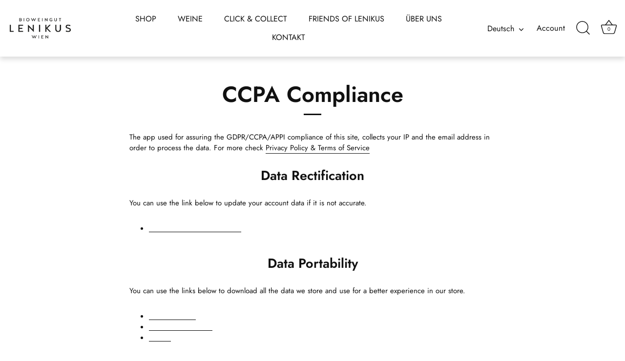

--- FILE ---
content_type: text/css
request_url: https://www.bioweingutlenikus.at/cdn/shop/t/2/assets/custom.css?v=96760946348461969231674031043
body_size: -419
content:
#site-control>div>div.site-control__inline-links>div>div>ul>li>a{text-transform:uppercase}#site-control{-webkit-box-shadow:0px 5px 10px -0px rgba(0,0,0,.15);box-shadow:0 5px 10px -0px #00000026}.product-block .title,.collection-block .title,.product-block .price,.collection-block .price{text-align:center}body>div.cc-window.cc-banner.cc-type-opt-in.cc-theme-block.cc-bottom.cc-color-override--1984506601{z-index:10000}@media (min-width: 768px){.cc-checkbox{padding-left:0}}.sort-meistverkauft,.sort-datum-alt-zu-neu,.sort-datum-neu-zu-alt{display:none!important}.product-area{margin-top:50px}
/*# sourceMappingURL=/cdn/shop/t/2/assets/custom.css.map?v=96760946348461969231674031043 */
